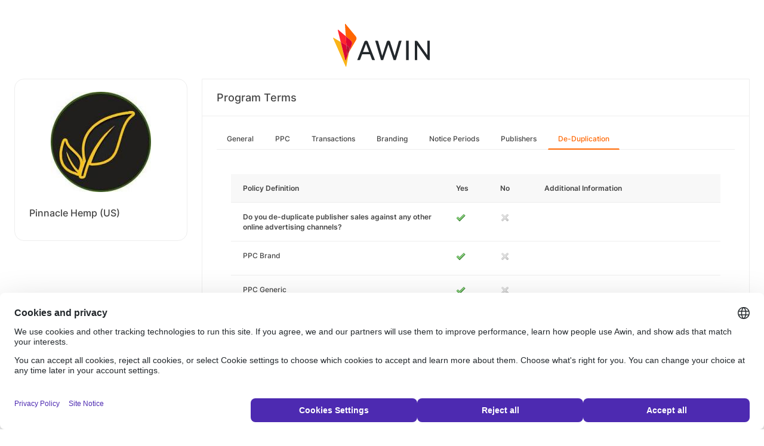

--- FILE ---
content_type: text/html; charset=UTF-8
request_url: https://ui.awin.com/merchant-profile-terms/27033/dedupe?setLocale=fr_FR
body_size: 2786
content:
<!DOCTYPE html>
<html>
    <head>
        <title>Awin | Pinnacle Hemp (US) Affiliate Program</title>                    <meta name="description" content="Sign up to Pinnacle Hemp (US) affiliate programme. Join Pinnacle Hemp's affiliate program and gain exclusive access to sell our premium Hemp-Derived products."/>
                <meta http-equiv="Content-type" content="text/html;charset=UTF-8">
        <meta name="viewport" content="width=device-width, height=device-height, initial-scale=1">
        <link href="/combine.php?css=reset%2CfontAwesome%2Clegacy-style&amp;t=1768818858&amp;ssl" media="screen" rel="stylesheet"/>
        <link rel="stylesheet" type="text/css" href="https://styleguide.awin.com/dist/awin.css?v=20230926140000" />
        <link rel="shortcut icon" href="/favicon-awin.ico" type="image/x-icon" />
        <!-- Google tag (gtag.js) -->
<script async src="https://www.googletagmanager.com/gtag/js?id=G-FL4D9VNQ5R"></script>
<script nonce="/tnfEZk7f6UsSEjcxWOyuw==">
  window.dataLayer = window.dataLayer || [];
  function gtag(){dataLayer.push(arguments);}
  gtag('js', new Date());
  gtag('config', 'G-FL4D9VNQ5R', {"user_properties":{"user_type":"Customer"},"page_title":"Awin | Pinnacle Hemp (US) Affiliate Program"});
</script>                <script id="usercentrics-cmp" src="https://web.cmp.usercentrics.eu/ui/loader.js" data-settings-id="3ZW34PHaKMkCG5" async></script>
    </head>
    <body class="bg-white login-page">

    <div id="container" class="container container-hack">
        <section id="content">

            <!-- logo header -->
            <div class="row">
                <div class="col-lg-4 col-lg-offset-4 text-center logo-login brand-and-icon-logged-out"></div>
            </div>
            <!-- end of logo header -->
            <div class="col-lg-12 margin-top">
                <div class="container container-hack">
    <div class="row row-widget darwin-profile">
        <div class="col-md-3 col-lg-3 wrapper-widget">
            
<div class="widget padding-LR-null">
    <div class="col-lg-12 col-sm-12 col-xs-12">
        <div id="profileDetails" class="margin-top">
            <div id="viewProfilePicture" class="margin-bottom text-center editable">
                <a target="_blank" href="https://pinnaclehemp.com/"><img src="https://ui.awin.com/images/upload/merchant/profile/27033.png?1651696294" alt="Pinnacle Hemp (US)" class="picture" /></a>            </div>
            <h1 id="accountName">Pinnacle Hemp (US)</h1>
        </div>
    </div>
</div>
        </div>
        <div class="col-md-9 col-lg-9 wrapper-widget">
                        <div class="profileTabContent widget padding-LR-null" id="profileTabContent">
                <div class="header">
                    <h2>Program Terms</h2>
                </div>
                <div class="col-lg-12">
                    <ul class="nav nav-pills">

        <li
            >
        <a class="overview" href="/merchant-profile-terms/27033">
            General        </a>
    </li>
        <li
            >
        <a class="ppc" href="/merchant-profile-terms/27033/ppc">
            PPC        </a>
    </li>
        <li
            >
        <a class="transaction" href="/merchant-profile-terms/27033/transaction">
            Transactions        </a>
    </li>
        <li
            >
        <a class="brand" href="/merchant-profile-terms/27033/brand">
            Branding        </a>
    </li>
        <li
            >
        <a class="period" href="/merchant-profile-terms/27033/period">
            Notice Periods        </a>
    </li>
        <li
            >
        <a class="affiliate" href="/merchant-profile-terms/27033/affiliate">
            Publishers        </a>
    </li>
        <li
         class="active"     >
        <a class="dedupe" href="/merchant-profile-terms/27033/dedupe">
            De-Duplication        </a>
    </li>
    

    </ul>


                    <div id="failedPublish" class="alert alert-danger hidden-normal"></div>
                    <div id="feedbackBox hidden-normal"></div>
                                            <div id="termsTabContent">
                                                            

  <div class="row margin-bottom">
      <div class="col-lg-8 col-lg-offset-4 pr-0">
                </div>
  </div>
      
    
  <div class="table-responsive">
       <table class="table table-striped table-hover">
           <thead>
              <tr>
                <th>Policy Definition</th>
                                      <th class="col-md-1">Yes</th>
                     <th class="col-md-1">No</th>
                                  <th class="col-md-4">Additional Information</th>
              </tr>
           </thead>
           <tbody id="termsContent">
              
            <tr class="question-parent" id="onlineActivity" >
                <td><b>Do you de-duplicate publisher sales against any other online advertising channels?</b></td><td><img src="https://images.awin.com/common/icons/16x16/tick.png" /></td><td><img src="https://images.awin.com/common/icons/16x16/cross_grey.png" /></td><td class="question-notes"><span class="additionalInformation"></span></td></tr><tr class="question-child question-onlineActivity" id="ppcBrand"><td class="col-md-5 col-md-offset-1">PPC Brand<td><img src="https://images.awin.com/common/icons/16x16/tick.png" /></td><td><img src="https://images.awin.com/common/icons/16x16/cross_grey.png" /></td><td class="question-notes"><span class="additionalInformation"></span></td></tr><tr class="question-child question-onlineActivity" id="ppcGeneric"><td class="col-md-5 col-md-offset-1">PPC Generic<td><img src="https://images.awin.com/common/icons/16x16/tick.png" /></td><td><img src="https://images.awin.com/common/icons/16x16/cross_grey.png" /></td><td class="question-notes"><span class="additionalInformation"></span></td></tr><tr class="question-child question-onlineActivity" id="emailAdvertising"><td class="col-md-5 col-md-offset-1">E-mail Advertising<td><img src="https://images.awin.com/common/icons/16x16/tick_grey.png" /></td><td><img src="https://images.awin.com/common/icons/16x16/cross.png" /></td><td class="question-notes"><span class="additionalInformation"></span></td></tr><tr class="question-child question-onlineActivity" id="displayAdvertising"><td class="col-md-5 col-md-offset-1">Display Advertising<td><img src="https://images.awin.com/common/icons/16x16/tick_grey.png" /></td><td><img src="https://images.awin.com/common/icons/16x16/cross.png" /></td><td class="question-notes"><span class="additionalInformation"></span></td></tr><tr class="question-child question-onlineActivity" id="directPartnerships"><td class="col-md-5 col-md-offset-1">Direct Partnerships<td><img src="https://images.awin.com/common/icons/16x16/tick_grey.png" /></td><td><img src="https://images.awin.com/common/icons/16x16/cross.png" /></td><td class="question-notes"><span class="additionalInformation"></span></td></tr><tr class="question-child question-onlineActivity" id="priceComparison"><td class="col-md-5 col-md-offset-1">Price Comparison<td><img src="https://images.awin.com/common/icons/16x16/tick.png" /></td><td><img src="https://images.awin.com/common/icons/16x16/cross_grey.png" /></td><td class="question-notes"><span class="additionalInformation"></span></td></tr><tr class="question-child question-onlineActivity" id="inHouse"><td class="col-md-5 col-md-offset-1">In House Publisher program<td><img src="https://images.awin.com/common/icons/16x16/tick_grey.png" /></td><td><img src="https://images.awin.com/common/icons/16x16/cross.png" /></td><td class="question-notes"><span class="additionalInformation"></span></td></tr><tr class="question-child question-onlineActivity" id="other"><td class="col-md-5 col-md-offset-1">Other Affiliate Networks<td><img src="https://images.awin.com/common/icons/16x16/tick.png" /></td><td><img src="https://images.awin.com/common/icons/16x16/cross_grey.png" /></td><td class="question-notes"><span class="additionalInformation">To prevent multiple commissions on a single purchase.</span></td>
            </tr>
                       </tbody>
       </table>
  </div>

                                                    </div>
                    
                </div>
            </div>
        </div>
    </div>
</div>
            </div>

            <!-- language switcher -->
            <div class="row">
                <div class="col-lg-8 col-lg-offset-2">
                    <ul id="availableLanguages" class="list-inline text-center">
                                                                                    <li id="da_DK">
                                    <a href="/merchant-profile-terms/27033/dedupe?setLocale=da_DK">
                                        Dansk                                    </a>
                                </li>
                                                                                                                <li id="de_DE">
                                    <a href="/merchant-profile-terms/27033/dedupe?setLocale=de_DE">
                                        Deutsch                                    </a>
                                </li>
                                                                                                                <li id="en_GB">
                                    <a href="/merchant-profile-terms/27033/dedupe?setLocale=en_GB">
                                        English (UK)                                    </a>
                                </li>
                                                                                                                <li id="en_US" class="active">
                                    English (US)                                </li>
                                                                                                                <li id="es_ES">
                                    <a href="/merchant-profile-terms/27033/dedupe?setLocale=es_ES">
                                        Español                                    </a>
                                </li>
                                                                                                                <li id="fr_FR">
                                    <a href="/merchant-profile-terms/27033/dedupe?setLocale=fr_FR">
                                        Français                                    </a>
                                </li>
                                                                                                                <li id="it_IT">
                                    <a href="/merchant-profile-terms/27033/dedupe?setLocale=it_IT">
                                        Italiano                                    </a>
                                </li>
                                                                                                                <li id="nl_NL">
                                    <a href="/merchant-profile-terms/27033/dedupe?setLocale=nl_NL">
                                        Nederlands                                    </a>
                                </li>
                                                                                                                <li id="nb_NO">
                                    <a href="/merchant-profile-terms/27033/dedupe?setLocale=nb_NO">
                                        Norsk                                    </a>
                                </li>
                                                                                                                <li id="pl_PL">
                                    <a href="/merchant-profile-terms/27033/dedupe?setLocale=pl_PL">
                                        Polski                                    </a>
                                </li>
                                                                                                                <li id="pt_BR">
                                    <a href="/merchant-profile-terms/27033/dedupe?setLocale=pt_BR">
                                        Português (Brasil)                                    </a>
                                </li>
                                                                                                                <li id="sv_SE">
                                    <a href="/merchant-profile-terms/27033/dedupe?setLocale=sv_SE">
                                        Svenska                                    </a>
                                </li>
                                                                        </ul>
                                    </div>
            </div>
            <!-- end of language switcher -->

            <div class="footer-push"></div>
        </section>
    </div>

    <div class="footer-login">
    </div>
    <div id="footer">
    <a target="_blank" href="https://www.awin.com/fr/politique-de-confidentialite">
    Privacy Policy</a> |
    <a target="_blank" href="/legal-docs/user-agreement">
    User Agreement</a> |
    <a target="_blank" href="http://www.awin.com">&copy; AWIN LTD 2026</a>
</div>

<script type="text/javascript" src="https://www.dwin1.com/29325.js" defer></script>
    <script src="https://cdnjs.cloudflare.com/ajax/libs/jquery/3.7.1/jquery.min.js" integrity="sha512-v2CJ7UaYy4JwqLDIrZUI/4hqeoQieOmAZNXBeQyjo21dadnwR+8ZaIJVT8EE2iyI61OV8e6M8PP2/4hpQINQ/g==" crossorigin="anonymous" referrerpolicy="no-referrer"></script>
<script src="https://cdnjs.cloudflare.com/ajax/libs/jqueryui/1.13.3/jquery-ui.min.js" integrity="sha512-Ww1y9OuQ2kehgVWSD/3nhgfrb424O3802QYP/A5gPXoM4+rRjiKrjHdGxQKrMGQykmsJ/86oGdHszfcVgUr4hA==" crossorigin="anonymous" referrerpolicy="no-referrer"></script>
<script src="https://cdnjs.cloudflare.com/ajax/libs/jqueryui/1.11.4/i18n/jquery-ui-i18n.min.js" integrity="sha512-zZ27MiE6yuwkKbHnJ/7ATQF/7l+Jwk5jSxgmLJ1SS5QJexaYswmP3OKBPDVMfM8TlSOudAKHTWH2UtS+0LDddw==" crossorigin="anonymous" referrerpolicy="no-referrer"></script>

        <script src="https://cdnjs.cloudflare.com/ajax/libs/jquery-migrate/3.4.1/jquery-migrate.min.js" integrity="sha512-KgffulL3mxrOsDicgQWA11O6q6oKeWcV00VxgfJw4TcM8XRQT8Df9EsrYxDf7tpVpfl3qcYD96BpyPvA4d1FDQ==" crossorigin="anonymous" referrerpolicy="no-referrer"></script>

    <script type="text/javascript" nonce="/tnfEZk7f6UsSEjcxWOyuw==">i18n = {"locale":"en_US","currencyCode":"GBP","supportedLocales":["de_DE","it_IT","en_GB","nl_NL","en_US","pl_PL","es_ES","pt_BR","fr_FR","sv_SE","da_DK","nb_NO","te_ST","aa_DJ"],"dictionaryUrl":"\/translate\/xhr-lang-file"}</script>

    <script src="/combine.php?js=dwin%2Ci18n%2Cawin%2Cuser%2FawinLanguageSwitcher%2Ccookie%2Caccount&amp;t=1768818858&amp;ssl"></script>

    <script src="/combine.php?js=merchant%2Fterms%2CfileUpload&amp;t=1768818858&amp;ssl"></script>
        <script type="text/javascript" nonce="/tnfEZk7f6UsSEjcxWOyuw==">
if (typeof DWIN.jQuery != 'undefined') {
        DWIN.jQuery(function($) {
DWIN.MerchantTerms.init('dedupe', '1387d82e792594b7da3a9813dcf02d10', '27033', 0, '/merchant-profile-terms/27033');
DWIN.AwinLanguageSwitcher.init();
DWIN.setDomain('https://ui.awin.com');
    });
};
</script>
    </body>
</html>
